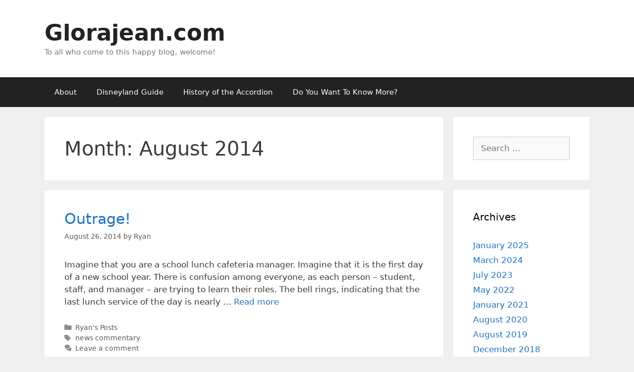

--- FILE ---
content_type: text/html; charset=UTF-8
request_url: http://www.glorajean.com/content/?m=201408
body_size: 10356
content:
<!DOCTYPE html>
<html lang="en-US">
<head>
	<meta charset="UTF-8">
	<title>August 2014 &#8211; Glorajean.com</title>
<meta name='robots' content='max-image-preview:large' />
	<style>img:is([sizes="auto" i], [sizes^="auto," i]) { contain-intrinsic-size: 3000px 1500px }</style>
	<meta name="viewport" content="width=device-width, initial-scale=1"><link rel='dns-prefetch' href='//www.glorajean.com' />
<link rel='dns-prefetch' href='//www.googletagmanager.com' />
<link rel="alternate" type="application/rss+xml" title="Glorajean.com &raquo; Feed" href="http://www.glorajean.com/content/?feed=rss2" />
<link rel="alternate" type="application/rss+xml" title="Glorajean.com &raquo; Comments Feed" href="http://www.glorajean.com/content/?feed=comments-rss2" />
<script>
window._wpemojiSettings = {"baseUrl":"https:\/\/s.w.org\/images\/core\/emoji\/15.0.3\/72x72\/","ext":".png","svgUrl":"https:\/\/s.w.org\/images\/core\/emoji\/15.0.3\/svg\/","svgExt":".svg","source":{"concatemoji":"http:\/\/www.glorajean.com\/content\/wp-includes\/js\/wp-emoji-release.min.js?ver=6.7.4"}};
/*! This file is auto-generated */
!function(i,n){var o,s,e;function c(e){try{var t={supportTests:e,timestamp:(new Date).valueOf()};sessionStorage.setItem(o,JSON.stringify(t))}catch(e){}}function p(e,t,n){e.clearRect(0,0,e.canvas.width,e.canvas.height),e.fillText(t,0,0);var t=new Uint32Array(e.getImageData(0,0,e.canvas.width,e.canvas.height).data),r=(e.clearRect(0,0,e.canvas.width,e.canvas.height),e.fillText(n,0,0),new Uint32Array(e.getImageData(0,0,e.canvas.width,e.canvas.height).data));return t.every(function(e,t){return e===r[t]})}function u(e,t,n){switch(t){case"flag":return n(e,"\ud83c\udff3\ufe0f\u200d\u26a7\ufe0f","\ud83c\udff3\ufe0f\u200b\u26a7\ufe0f")?!1:!n(e,"\ud83c\uddfa\ud83c\uddf3","\ud83c\uddfa\u200b\ud83c\uddf3")&&!n(e,"\ud83c\udff4\udb40\udc67\udb40\udc62\udb40\udc65\udb40\udc6e\udb40\udc67\udb40\udc7f","\ud83c\udff4\u200b\udb40\udc67\u200b\udb40\udc62\u200b\udb40\udc65\u200b\udb40\udc6e\u200b\udb40\udc67\u200b\udb40\udc7f");case"emoji":return!n(e,"\ud83d\udc26\u200d\u2b1b","\ud83d\udc26\u200b\u2b1b")}return!1}function f(e,t,n){var r="undefined"!=typeof WorkerGlobalScope&&self instanceof WorkerGlobalScope?new OffscreenCanvas(300,150):i.createElement("canvas"),a=r.getContext("2d",{willReadFrequently:!0}),o=(a.textBaseline="top",a.font="600 32px Arial",{});return e.forEach(function(e){o[e]=t(a,e,n)}),o}function t(e){var t=i.createElement("script");t.src=e,t.defer=!0,i.head.appendChild(t)}"undefined"!=typeof Promise&&(o="wpEmojiSettingsSupports",s=["flag","emoji"],n.supports={everything:!0,everythingExceptFlag:!0},e=new Promise(function(e){i.addEventListener("DOMContentLoaded",e,{once:!0})}),new Promise(function(t){var n=function(){try{var e=JSON.parse(sessionStorage.getItem(o));if("object"==typeof e&&"number"==typeof e.timestamp&&(new Date).valueOf()<e.timestamp+604800&&"object"==typeof e.supportTests)return e.supportTests}catch(e){}return null}();if(!n){if("undefined"!=typeof Worker&&"undefined"!=typeof OffscreenCanvas&&"undefined"!=typeof URL&&URL.createObjectURL&&"undefined"!=typeof Blob)try{var e="postMessage("+f.toString()+"("+[JSON.stringify(s),u.toString(),p.toString()].join(",")+"));",r=new Blob([e],{type:"text/javascript"}),a=new Worker(URL.createObjectURL(r),{name:"wpTestEmojiSupports"});return void(a.onmessage=function(e){c(n=e.data),a.terminate(),t(n)})}catch(e){}c(n=f(s,u,p))}t(n)}).then(function(e){for(var t in e)n.supports[t]=e[t],n.supports.everything=n.supports.everything&&n.supports[t],"flag"!==t&&(n.supports.everythingExceptFlag=n.supports.everythingExceptFlag&&n.supports[t]);n.supports.everythingExceptFlag=n.supports.everythingExceptFlag&&!n.supports.flag,n.DOMReady=!1,n.readyCallback=function(){n.DOMReady=!0}}).then(function(){return e}).then(function(){var e;n.supports.everything||(n.readyCallback(),(e=n.source||{}).concatemoji?t(e.concatemoji):e.wpemoji&&e.twemoji&&(t(e.twemoji),t(e.wpemoji)))}))}((window,document),window._wpemojiSettings);
</script>
<style id='wp-emoji-styles-inline-css'>

	img.wp-smiley, img.emoji {
		display: inline !important;
		border: none !important;
		box-shadow: none !important;
		height: 1em !important;
		width: 1em !important;
		margin: 0 0.07em !important;
		vertical-align: -0.1em !important;
		background: none !important;
		padding: 0 !important;
	}
</style>
<link rel='stylesheet' id='wp-block-library-css' href='http://www.glorajean.com/content/wp-includes/css/dist/block-library/style.min.css?ver=6.7.4' media='all' />
<style id='classic-theme-styles-inline-css'>
/*! This file is auto-generated */
.wp-block-button__link{color:#fff;background-color:#32373c;border-radius:9999px;box-shadow:none;text-decoration:none;padding:calc(.667em + 2px) calc(1.333em + 2px);font-size:1.125em}.wp-block-file__button{background:#32373c;color:#fff;text-decoration:none}
</style>
<style id='global-styles-inline-css'>
:root{--wp--preset--aspect-ratio--square: 1;--wp--preset--aspect-ratio--4-3: 4/3;--wp--preset--aspect-ratio--3-4: 3/4;--wp--preset--aspect-ratio--3-2: 3/2;--wp--preset--aspect-ratio--2-3: 2/3;--wp--preset--aspect-ratio--16-9: 16/9;--wp--preset--aspect-ratio--9-16: 9/16;--wp--preset--color--black: #000000;--wp--preset--color--cyan-bluish-gray: #abb8c3;--wp--preset--color--white: #ffffff;--wp--preset--color--pale-pink: #f78da7;--wp--preset--color--vivid-red: #cf2e2e;--wp--preset--color--luminous-vivid-orange: #ff6900;--wp--preset--color--luminous-vivid-amber: #fcb900;--wp--preset--color--light-green-cyan: #7bdcb5;--wp--preset--color--vivid-green-cyan: #00d084;--wp--preset--color--pale-cyan-blue: #8ed1fc;--wp--preset--color--vivid-cyan-blue: #0693e3;--wp--preset--color--vivid-purple: #9b51e0;--wp--preset--color--contrast: var(--contrast);--wp--preset--color--contrast-2: var(--contrast-2);--wp--preset--color--contrast-3: var(--contrast-3);--wp--preset--color--base: var(--base);--wp--preset--color--base-2: var(--base-2);--wp--preset--color--base-3: var(--base-3);--wp--preset--color--accent: var(--accent);--wp--preset--gradient--vivid-cyan-blue-to-vivid-purple: linear-gradient(135deg,rgba(6,147,227,1) 0%,rgb(155,81,224) 100%);--wp--preset--gradient--light-green-cyan-to-vivid-green-cyan: linear-gradient(135deg,rgb(122,220,180) 0%,rgb(0,208,130) 100%);--wp--preset--gradient--luminous-vivid-amber-to-luminous-vivid-orange: linear-gradient(135deg,rgba(252,185,0,1) 0%,rgba(255,105,0,1) 100%);--wp--preset--gradient--luminous-vivid-orange-to-vivid-red: linear-gradient(135deg,rgba(255,105,0,1) 0%,rgb(207,46,46) 100%);--wp--preset--gradient--very-light-gray-to-cyan-bluish-gray: linear-gradient(135deg,rgb(238,238,238) 0%,rgb(169,184,195) 100%);--wp--preset--gradient--cool-to-warm-spectrum: linear-gradient(135deg,rgb(74,234,220) 0%,rgb(151,120,209) 20%,rgb(207,42,186) 40%,rgb(238,44,130) 60%,rgb(251,105,98) 80%,rgb(254,248,76) 100%);--wp--preset--gradient--blush-light-purple: linear-gradient(135deg,rgb(255,206,236) 0%,rgb(152,150,240) 100%);--wp--preset--gradient--blush-bordeaux: linear-gradient(135deg,rgb(254,205,165) 0%,rgb(254,45,45) 50%,rgb(107,0,62) 100%);--wp--preset--gradient--luminous-dusk: linear-gradient(135deg,rgb(255,203,112) 0%,rgb(199,81,192) 50%,rgb(65,88,208) 100%);--wp--preset--gradient--pale-ocean: linear-gradient(135deg,rgb(255,245,203) 0%,rgb(182,227,212) 50%,rgb(51,167,181) 100%);--wp--preset--gradient--electric-grass: linear-gradient(135deg,rgb(202,248,128) 0%,rgb(113,206,126) 100%);--wp--preset--gradient--midnight: linear-gradient(135deg,rgb(2,3,129) 0%,rgb(40,116,252) 100%);--wp--preset--font-size--small: 13px;--wp--preset--font-size--medium: 20px;--wp--preset--font-size--large: 36px;--wp--preset--font-size--x-large: 42px;--wp--preset--spacing--20: 0.44rem;--wp--preset--spacing--30: 0.67rem;--wp--preset--spacing--40: 1rem;--wp--preset--spacing--50: 1.5rem;--wp--preset--spacing--60: 2.25rem;--wp--preset--spacing--70: 3.38rem;--wp--preset--spacing--80: 5.06rem;--wp--preset--shadow--natural: 6px 6px 9px rgba(0, 0, 0, 0.2);--wp--preset--shadow--deep: 12px 12px 50px rgba(0, 0, 0, 0.4);--wp--preset--shadow--sharp: 6px 6px 0px rgba(0, 0, 0, 0.2);--wp--preset--shadow--outlined: 6px 6px 0px -3px rgba(255, 255, 255, 1), 6px 6px rgba(0, 0, 0, 1);--wp--preset--shadow--crisp: 6px 6px 0px rgba(0, 0, 0, 1);}:where(.is-layout-flex){gap: 0.5em;}:where(.is-layout-grid){gap: 0.5em;}body .is-layout-flex{display: flex;}.is-layout-flex{flex-wrap: wrap;align-items: center;}.is-layout-flex > :is(*, div){margin: 0;}body .is-layout-grid{display: grid;}.is-layout-grid > :is(*, div){margin: 0;}:where(.wp-block-columns.is-layout-flex){gap: 2em;}:where(.wp-block-columns.is-layout-grid){gap: 2em;}:where(.wp-block-post-template.is-layout-flex){gap: 1.25em;}:where(.wp-block-post-template.is-layout-grid){gap: 1.25em;}.has-black-color{color: var(--wp--preset--color--black) !important;}.has-cyan-bluish-gray-color{color: var(--wp--preset--color--cyan-bluish-gray) !important;}.has-white-color{color: var(--wp--preset--color--white) !important;}.has-pale-pink-color{color: var(--wp--preset--color--pale-pink) !important;}.has-vivid-red-color{color: var(--wp--preset--color--vivid-red) !important;}.has-luminous-vivid-orange-color{color: var(--wp--preset--color--luminous-vivid-orange) !important;}.has-luminous-vivid-amber-color{color: var(--wp--preset--color--luminous-vivid-amber) !important;}.has-light-green-cyan-color{color: var(--wp--preset--color--light-green-cyan) !important;}.has-vivid-green-cyan-color{color: var(--wp--preset--color--vivid-green-cyan) !important;}.has-pale-cyan-blue-color{color: var(--wp--preset--color--pale-cyan-blue) !important;}.has-vivid-cyan-blue-color{color: var(--wp--preset--color--vivid-cyan-blue) !important;}.has-vivid-purple-color{color: var(--wp--preset--color--vivid-purple) !important;}.has-black-background-color{background-color: var(--wp--preset--color--black) !important;}.has-cyan-bluish-gray-background-color{background-color: var(--wp--preset--color--cyan-bluish-gray) !important;}.has-white-background-color{background-color: var(--wp--preset--color--white) !important;}.has-pale-pink-background-color{background-color: var(--wp--preset--color--pale-pink) !important;}.has-vivid-red-background-color{background-color: var(--wp--preset--color--vivid-red) !important;}.has-luminous-vivid-orange-background-color{background-color: var(--wp--preset--color--luminous-vivid-orange) !important;}.has-luminous-vivid-amber-background-color{background-color: var(--wp--preset--color--luminous-vivid-amber) !important;}.has-light-green-cyan-background-color{background-color: var(--wp--preset--color--light-green-cyan) !important;}.has-vivid-green-cyan-background-color{background-color: var(--wp--preset--color--vivid-green-cyan) !important;}.has-pale-cyan-blue-background-color{background-color: var(--wp--preset--color--pale-cyan-blue) !important;}.has-vivid-cyan-blue-background-color{background-color: var(--wp--preset--color--vivid-cyan-blue) !important;}.has-vivid-purple-background-color{background-color: var(--wp--preset--color--vivid-purple) !important;}.has-black-border-color{border-color: var(--wp--preset--color--black) !important;}.has-cyan-bluish-gray-border-color{border-color: var(--wp--preset--color--cyan-bluish-gray) !important;}.has-white-border-color{border-color: var(--wp--preset--color--white) !important;}.has-pale-pink-border-color{border-color: var(--wp--preset--color--pale-pink) !important;}.has-vivid-red-border-color{border-color: var(--wp--preset--color--vivid-red) !important;}.has-luminous-vivid-orange-border-color{border-color: var(--wp--preset--color--luminous-vivid-orange) !important;}.has-luminous-vivid-amber-border-color{border-color: var(--wp--preset--color--luminous-vivid-amber) !important;}.has-light-green-cyan-border-color{border-color: var(--wp--preset--color--light-green-cyan) !important;}.has-vivid-green-cyan-border-color{border-color: var(--wp--preset--color--vivid-green-cyan) !important;}.has-pale-cyan-blue-border-color{border-color: var(--wp--preset--color--pale-cyan-blue) !important;}.has-vivid-cyan-blue-border-color{border-color: var(--wp--preset--color--vivid-cyan-blue) !important;}.has-vivid-purple-border-color{border-color: var(--wp--preset--color--vivid-purple) !important;}.has-vivid-cyan-blue-to-vivid-purple-gradient-background{background: var(--wp--preset--gradient--vivid-cyan-blue-to-vivid-purple) !important;}.has-light-green-cyan-to-vivid-green-cyan-gradient-background{background: var(--wp--preset--gradient--light-green-cyan-to-vivid-green-cyan) !important;}.has-luminous-vivid-amber-to-luminous-vivid-orange-gradient-background{background: var(--wp--preset--gradient--luminous-vivid-amber-to-luminous-vivid-orange) !important;}.has-luminous-vivid-orange-to-vivid-red-gradient-background{background: var(--wp--preset--gradient--luminous-vivid-orange-to-vivid-red) !important;}.has-very-light-gray-to-cyan-bluish-gray-gradient-background{background: var(--wp--preset--gradient--very-light-gray-to-cyan-bluish-gray) !important;}.has-cool-to-warm-spectrum-gradient-background{background: var(--wp--preset--gradient--cool-to-warm-spectrum) !important;}.has-blush-light-purple-gradient-background{background: var(--wp--preset--gradient--blush-light-purple) !important;}.has-blush-bordeaux-gradient-background{background: var(--wp--preset--gradient--blush-bordeaux) !important;}.has-luminous-dusk-gradient-background{background: var(--wp--preset--gradient--luminous-dusk) !important;}.has-pale-ocean-gradient-background{background: var(--wp--preset--gradient--pale-ocean) !important;}.has-electric-grass-gradient-background{background: var(--wp--preset--gradient--electric-grass) !important;}.has-midnight-gradient-background{background: var(--wp--preset--gradient--midnight) !important;}.has-small-font-size{font-size: var(--wp--preset--font-size--small) !important;}.has-medium-font-size{font-size: var(--wp--preset--font-size--medium) !important;}.has-large-font-size{font-size: var(--wp--preset--font-size--large) !important;}.has-x-large-font-size{font-size: var(--wp--preset--font-size--x-large) !important;}
:where(.wp-block-post-template.is-layout-flex){gap: 1.25em;}:where(.wp-block-post-template.is-layout-grid){gap: 1.25em;}
:where(.wp-block-columns.is-layout-flex){gap: 2em;}:where(.wp-block-columns.is-layout-grid){gap: 2em;}
:root :where(.wp-block-pullquote){font-size: 1.5em;line-height: 1.6;}
</style>
<link rel='stylesheet' id='titan-adminbar-styles-css' href='http://www.glorajean.com/content/wp-content/plugins/anti-spam/assets/css/admin-bar.css?ver=7.3.8' media='all' />
<link rel='stylesheet' id='generate-style-grid-css' href='http://www.glorajean.com/content/wp-content/themes/generatepress/assets/css/unsemantic-grid.min.css?ver=3.5.1' media='all' />
<link rel='stylesheet' id='generate-style-css' href='http://www.glorajean.com/content/wp-content/themes/generatepress/assets/css/style.min.css?ver=3.5.1' media='all' />
<style id='generate-style-inline-css'>
body{background-color:#efefef;color:#3a3a3a;}a{color:#1e73be;}a:hover, a:focus, a:active{color:#000000;}body .grid-container{max-width:1100px;}.wp-block-group__inner-container{max-width:1100px;margin-left:auto;margin-right:auto;}:root{--contrast:#222222;--contrast-2:#575760;--contrast-3:#b2b2be;--base:#f0f0f0;--base-2:#f7f8f9;--base-3:#ffffff;--accent:#1e73be;}:root .has-contrast-color{color:var(--contrast);}:root .has-contrast-background-color{background-color:var(--contrast);}:root .has-contrast-2-color{color:var(--contrast-2);}:root .has-contrast-2-background-color{background-color:var(--contrast-2);}:root .has-contrast-3-color{color:var(--contrast-3);}:root .has-contrast-3-background-color{background-color:var(--contrast-3);}:root .has-base-color{color:var(--base);}:root .has-base-background-color{background-color:var(--base);}:root .has-base-2-color{color:var(--base-2);}:root .has-base-2-background-color{background-color:var(--base-2);}:root .has-base-3-color{color:var(--base-3);}:root .has-base-3-background-color{background-color:var(--base-3);}:root .has-accent-color{color:var(--accent);}:root .has-accent-background-color{background-color:var(--accent);}body, button, input, select, textarea{font-family:-apple-system, system-ui, BlinkMacSystemFont, "Segoe UI", Helvetica, Arial, sans-serif, "Apple Color Emoji", "Segoe UI Emoji", "Segoe UI Symbol";}body{line-height:1.5;}.entry-content > [class*="wp-block-"]:not(:last-child):not(.wp-block-heading){margin-bottom:1.5em;}.main-title{font-size:45px;}.main-navigation .main-nav ul ul li a{font-size:14px;}.sidebar .widget, .footer-widgets .widget{font-size:17px;}h1{font-weight:300;font-size:40px;}h2{font-weight:300;font-size:30px;}h3{font-size:20px;}h4{font-size:inherit;}h5{font-size:inherit;}@media (max-width:768px){.main-title{font-size:30px;}h1{font-size:30px;}h2{font-size:25px;}}.top-bar{background-color:#636363;color:#ffffff;}.top-bar a{color:#ffffff;}.top-bar a:hover{color:#303030;}.site-header{background-color:#ffffff;color:#3a3a3a;}.site-header a{color:#3a3a3a;}.main-title a,.main-title a:hover{color:#222222;}.site-description{color:#757575;}.main-navigation,.main-navigation ul ul{background-color:#222222;}.main-navigation .main-nav ul li a, .main-navigation .menu-toggle, .main-navigation .menu-bar-items{color:#ffffff;}.main-navigation .main-nav ul li:not([class*="current-menu-"]):hover > a, .main-navigation .main-nav ul li:not([class*="current-menu-"]):focus > a, .main-navigation .main-nav ul li.sfHover:not([class*="current-menu-"]) > a, .main-navigation .menu-bar-item:hover > a, .main-navigation .menu-bar-item.sfHover > a{color:#ffffff;background-color:#3f3f3f;}button.menu-toggle:hover,button.menu-toggle:focus,.main-navigation .mobile-bar-items a,.main-navigation .mobile-bar-items a:hover,.main-navigation .mobile-bar-items a:focus{color:#ffffff;}.main-navigation .main-nav ul li[class*="current-menu-"] > a{color:#ffffff;background-color:#3f3f3f;}.navigation-search input[type="search"],.navigation-search input[type="search"]:active, .navigation-search input[type="search"]:focus, .main-navigation .main-nav ul li.search-item.active > a, .main-navigation .menu-bar-items .search-item.active > a{color:#ffffff;background-color:#3f3f3f;}.main-navigation ul ul{background-color:#3f3f3f;}.main-navigation .main-nav ul ul li a{color:#ffffff;}.main-navigation .main-nav ul ul li:not([class*="current-menu-"]):hover > a,.main-navigation .main-nav ul ul li:not([class*="current-menu-"]):focus > a, .main-navigation .main-nav ul ul li.sfHover:not([class*="current-menu-"]) > a{color:#ffffff;background-color:#4f4f4f;}.main-navigation .main-nav ul ul li[class*="current-menu-"] > a{color:#ffffff;background-color:#4f4f4f;}.separate-containers .inside-article, .separate-containers .comments-area, .separate-containers .page-header, .one-container .container, .separate-containers .paging-navigation, .inside-page-header{background-color:#ffffff;}.entry-meta{color:#595959;}.entry-meta a{color:#595959;}.entry-meta a:hover{color:#1e73be;}.sidebar .widget{background-color:#ffffff;}.sidebar .widget .widget-title{color:#000000;}.footer-widgets{background-color:#ffffff;}.footer-widgets .widget-title{color:#000000;}.site-info{color:#ffffff;background-color:#222222;}.site-info a{color:#ffffff;}.site-info a:hover{color:#606060;}.footer-bar .widget_nav_menu .current-menu-item a{color:#606060;}input[type="text"],input[type="email"],input[type="url"],input[type="password"],input[type="search"],input[type="tel"],input[type="number"],textarea,select{color:#666666;background-color:#fafafa;border-color:#cccccc;}input[type="text"]:focus,input[type="email"]:focus,input[type="url"]:focus,input[type="password"]:focus,input[type="search"]:focus,input[type="tel"]:focus,input[type="number"]:focus,textarea:focus,select:focus{color:#666666;background-color:#ffffff;border-color:#bfbfbf;}button,html input[type="button"],input[type="reset"],input[type="submit"],a.button,a.wp-block-button__link:not(.has-background){color:#ffffff;background-color:#666666;}button:hover,html input[type="button"]:hover,input[type="reset"]:hover,input[type="submit"]:hover,a.button:hover,button:focus,html input[type="button"]:focus,input[type="reset"]:focus,input[type="submit"]:focus,a.button:focus,a.wp-block-button__link:not(.has-background):active,a.wp-block-button__link:not(.has-background):focus,a.wp-block-button__link:not(.has-background):hover{color:#ffffff;background-color:#3f3f3f;}a.generate-back-to-top{background-color:rgba( 0,0,0,0.4 );color:#ffffff;}a.generate-back-to-top:hover,a.generate-back-to-top:focus{background-color:rgba( 0,0,0,0.6 );color:#ffffff;}:root{--gp-search-modal-bg-color:var(--base-3);--gp-search-modal-text-color:var(--contrast);--gp-search-modal-overlay-bg-color:rgba(0,0,0,0.2);}@media (max-width:768px){.main-navigation .menu-bar-item:hover > a, .main-navigation .menu-bar-item.sfHover > a{background:none;color:#ffffff;}}.inside-top-bar{padding:10px;}.inside-header{padding:40px;}.site-main .wp-block-group__inner-container{padding:40px;}.entry-content .alignwide, body:not(.no-sidebar) .entry-content .alignfull{margin-left:-40px;width:calc(100% + 80px);max-width:calc(100% + 80px);}.rtl .menu-item-has-children .dropdown-menu-toggle{padding-left:20px;}.rtl .main-navigation .main-nav ul li.menu-item-has-children > a{padding-right:20px;}.site-info{padding:20px;}@media (max-width:768px){.separate-containers .inside-article, .separate-containers .comments-area, .separate-containers .page-header, .separate-containers .paging-navigation, .one-container .site-content, .inside-page-header{padding:30px;}.site-main .wp-block-group__inner-container{padding:30px;}.site-info{padding-right:10px;padding-left:10px;}.entry-content .alignwide, body:not(.no-sidebar) .entry-content .alignfull{margin-left:-30px;width:calc(100% + 60px);max-width:calc(100% + 60px);}}.one-container .sidebar .widget{padding:0px;}@media (max-width:768px){.main-navigation .menu-toggle,.main-navigation .mobile-bar-items,.sidebar-nav-mobile:not(#sticky-placeholder){display:block;}.main-navigation ul,.gen-sidebar-nav{display:none;}[class*="nav-float-"] .site-header .inside-header > *{float:none;clear:both;}}
</style>
<link rel='stylesheet' id='generate-mobile-style-css' href='http://www.glorajean.com/content/wp-content/themes/generatepress/assets/css/mobile.min.css?ver=3.5.1' media='all' />
<link rel='stylesheet' id='generate-font-icons-css' href='http://www.glorajean.com/content/wp-content/themes/generatepress/assets/css/components/font-icons.min.css?ver=3.5.1' media='all' />
<link rel='stylesheet' id='font-awesome-css' href='http://www.glorajean.com/content/wp-content/themes/generatepress/assets/css/components/font-awesome.min.css?ver=4.7' media='all' />

<!-- Google tag (gtag.js) snippet added by Site Kit -->

<!-- Google Analytics snippet added by Site Kit -->
<script src="https://www.googletagmanager.com/gtag/js?id=GT-PZVLR2NB" id="google_gtagjs-js" async></script>
<script id="google_gtagjs-js-after">
window.dataLayer = window.dataLayer || [];function gtag(){dataLayer.push(arguments);}
gtag("set","linker",{"domains":["www.glorajean.com"]});
gtag("js", new Date());
gtag("set", "developer_id.dZTNiMT", true);
gtag("config", "GT-PZVLR2NB");
 window._googlesitekit = window._googlesitekit || {}; window._googlesitekit.throttledEvents = []; window._googlesitekit.gtagEvent = (name, data) => { var key = JSON.stringify( { name, data } ); if ( !! window._googlesitekit.throttledEvents[ key ] ) { return; } window._googlesitekit.throttledEvents[ key ] = true; setTimeout( () => { delete window._googlesitekit.throttledEvents[ key ]; }, 5 ); gtag( "event", name, { ...data, event_source: "site-kit" } ); }
</script>

<!-- End Google tag (gtag.js) snippet added by Site Kit -->
<link rel="https://api.w.org/" href="http://www.glorajean.com/content/index.php?rest_route=/" /><link rel="EditURI" type="application/rsd+xml" title="RSD" href="http://www.glorajean.com/content/xmlrpc.php?rsd" />
<meta name="generator" content="WordPress 6.7.4" />
<meta name="generator" content="Site Kit by Google 1.146.0" /><meta name="google-site-verification" content="5Jc--StEsutVlLJbASZVjT3yQF_qWvofz1yMu6lwAm4"></head>

<body class="archive date wp-embed-responsive right-sidebar nav-below-header separate-containers fluid-header active-footer-widgets-3 nav-aligned-left header-aligned-left dropdown-hover" itemtype="https://schema.org/Blog" itemscope>
	<a class="screen-reader-text skip-link" href="#content" title="Skip to content">Skip to content</a>		<header class="site-header" id="masthead" aria-label="Site"  itemtype="https://schema.org/WPHeader" itemscope>
			<div class="inside-header grid-container grid-parent">
				<div class="site-branding">
						<p class="main-title" itemprop="headline">
					<a href="http://www.glorajean.com/content/" rel="home">Glorajean.com</a>
				</p>
						<p class="site-description" itemprop="description">To all who come to this happy blog, welcome!</p>
					</div>			</div>
		</header>
				<nav class="main-navigation sub-menu-right" id="site-navigation" aria-label="Primary"  itemtype="https://schema.org/SiteNavigationElement" itemscope>
			<div class="inside-navigation grid-container grid-parent">
								<button class="menu-toggle" aria-controls="primary-menu" aria-expanded="false">
					<span class="mobile-menu">Menu</span>				</button>
						<div id="primary-menu" class="main-nav">
			<ul class="menu sf-menu">
				<li class="page_item page-item-5"><a href="http://www.glorajean.com/content/?page_id=5">About</a></li>
<li class="page_item page-item-15"><a href="http://www.glorajean.com/content/?page_id=15">Disneyland Guide</a></li>
<li class="page_item page-item-17"><a href="http://www.glorajean.com/content/?page_id=17">History of the Accordion</a></li>
<li class="page_item page-item-87"><a href="http://www.glorajean.com/content/?page_id=87">Do You Want To Know More?</a></li>
			</ul>
		</div>
					</div>
		</nav>
		
	<div class="site grid-container container hfeed grid-parent" id="page">
				<div class="site-content" id="content">
			
	<div class="content-area grid-parent mobile-grid-100 grid-75 tablet-grid-75" id="primary">
		<main class="site-main" id="main">
					<header class="page-header" aria-label="Page">
			
			<h1 class="page-title">
				Month: <span>August 2014</span>			</h1>

					</header>
		<article id="post-1685" class="post-1685 post type-post status-publish format-standard hentry category-ryans-posts tag-news-commentary" itemtype="https://schema.org/CreativeWork" itemscope>
	<div class="inside-article">
					<header class="entry-header">
				<h2 class="entry-title" itemprop="headline"><a href="http://www.glorajean.com/content/?p=1685" rel="bookmark">Outrage!</a></h2>		<div class="entry-meta">
			<span class="posted-on"><time class="updated" datetime="2014-08-26T06:45:39-06:00" itemprop="dateModified">August 26, 2014</time><time class="entry-date published" datetime="2014-08-26T00:25:38-06:00" itemprop="datePublished">August 26, 2014</time></span> <span class="byline">by <span class="author vcard" itemprop="author" itemtype="https://schema.org/Person" itemscope><a class="url fn n" href="http://www.glorajean.com/content/?author=1" title="View all posts by Ryan" rel="author" itemprop="url"><span class="author-name" itemprop="name">Ryan</span></a></span></span> 		</div>
					</header>
			
			<div class="entry-summary" itemprop="text">
				<p>Imagine that you are a school lunch cafeteria manager. Imagine that it is the first day of a new school year. There is confusion among everyone, as each person – student, staff, and manager &#8211; are trying to learn their roles. The bell rings, indicating that the last lunch service of the day is nearly &#8230; <a title="Outrage!" class="read-more" href="http://www.glorajean.com/content/?p=1685" aria-label="Read more about Outrage!">Read more</a></p>
			</div>

				<footer class="entry-meta" aria-label="Entry meta">
			<span class="cat-links"><span class="screen-reader-text">Categories </span><a href="http://www.glorajean.com/content/?cat=6" rel="category">Ryan's Posts</a></span> <span class="tags-links"><span class="screen-reader-text">Tags </span><a href="http://www.glorajean.com/content/?tag=news-commentary" rel="tag">news commentary</a></span> <span class="comments-link"><a href="http://www.glorajean.com/content/?p=1685#respond">Leave a comment</a></span> 		</footer>
			</div>
</article>
<article id="post-1681" class="post-1681 post type-post status-publish format-standard hentry category-ryans-posts category-short-inspiring-scriptures" itemtype="https://schema.org/CreativeWork" itemscope>
	<div class="inside-article">
					<header class="entry-header">
				<h2 class="entry-title" itemprop="headline"><a href="http://www.glorajean.com/content/?p=1681" rel="bookmark">Thou shalt not follow a multitude to do evil</a></h2>		<div class="entry-meta">
			<span class="posted-on"><time class="entry-date published" datetime="2014-08-24T08:11:19-06:00" itemprop="datePublished">August 24, 2014</time></span> <span class="byline">by <span class="author vcard" itemprop="author" itemtype="https://schema.org/Person" itemscope><a class="url fn n" href="http://www.glorajean.com/content/?author=1" title="View all posts by Ryan" rel="author" itemprop="url"><span class="author-name" itemprop="name">Ryan</span></a></span></span> 		</div>
					</header>
			
			<div class="entry-summary" itemprop="text">
				<p>Thou shalt not follow a multitude to do evil&#8230;. (Exodus 23:2) The temptation to be popular may prioritize public opinion above the word of God. Political campaigns and marketing strategies widely employ public opinion polls to shape their plans. Results of those polls are informative. But they could hardly be used as grounds to justify &#8230; <a title="Thou shalt not follow a multitude to do evil" class="read-more" href="http://www.glorajean.com/content/?p=1681" aria-label="Read more about Thou shalt not follow a multitude to do evil">Read more</a></p>
			</div>

				<footer class="entry-meta" aria-label="Entry meta">
			<span class="cat-links"><span class="screen-reader-text">Categories </span><a href="http://www.glorajean.com/content/?cat=6" rel="category">Ryan's Posts</a>, <a href="http://www.glorajean.com/content/?cat=7" rel="category">Short Inspiring Scriptures</a></span> <span class="comments-link"><a href="http://www.glorajean.com/content/?p=1681#respond">Leave a comment</a></span> 		</footer>
			</div>
</article>
<article id="post-1673" class="post-1673 post type-post status-publish format-standard hentry category-ryans-posts" itemtype="https://schema.org/CreativeWork" itemscope>
	<div class="inside-article">
					<header class="entry-header">
				<h2 class="entry-title" itemprop="headline"><a href="http://www.glorajean.com/content/?p=1673" rel="bookmark">What Is Behind Curtain Number 1?</a></h2>		<div class="entry-meta">
			<span class="posted-on"><time class="entry-date published" datetime="2014-08-02T04:42:14-06:00" itemprop="datePublished">August 2, 2014</time></span> <span class="byline">by <span class="author vcard" itemprop="author" itemtype="https://schema.org/Person" itemscope><a class="url fn n" href="http://www.glorajean.com/content/?author=1" title="View all posts by Ryan" rel="author" itemprop="url"><span class="author-name" itemprop="name">Ryan</span></a></span></span> 		</div>
					</header>
			
			<div class="entry-summary" itemprop="text">
				<p>I could be a game-show junkie. Fortunately, I don’t very often take time to watch game shows. I fear though that if I ever receive the &#8220;Game Show Network&#8221; on my TV, I&#8217;d become hooked. One recent morning, I had some extra time and so I picked up the remote control and a copy of The Book &#8230; <a title="What Is Behind Curtain Number 1?" class="read-more" href="http://www.glorajean.com/content/?p=1673" aria-label="Read more about What Is Behind Curtain Number 1?">Read more</a></p>
			</div>

				<footer class="entry-meta" aria-label="Entry meta">
			<span class="cat-links"><span class="screen-reader-text">Categories </span><a href="http://www.glorajean.com/content/?cat=6" rel="category">Ryan's Posts</a></span> <span class="comments-link"><a href="http://www.glorajean.com/content/?p=1673#respond">Leave a comment</a></span> 		</footer>
			</div>
</article>
		</main>
	</div>

	<div class="widget-area sidebar is-right-sidebar grid-25 tablet-grid-25 grid-parent" id="right-sidebar">
	<div class="inside-right-sidebar">
			<aside id="search" class="widget widget_search">
		<form method="get" class="search-form" action="http://www.glorajean.com/content/">
	<label>
		<span class="screen-reader-text">Search for:</span>
		<input type="search" class="search-field" placeholder="Search &hellip;" value="" name="s" title="Search for:">
	</label>
	<input type="submit" class="search-submit" value="Search"></form>
	</aside>

	<aside id="archives" class="widget">
		<h2 class="widget-title">Archives</h2>
		<ul>
				<li><a href='http://www.glorajean.com/content/?m=202501'>January 2025</a></li>
	<li><a href='http://www.glorajean.com/content/?m=202403'>March 2024</a></li>
	<li><a href='http://www.glorajean.com/content/?m=202307'>July 2023</a></li>
	<li><a href='http://www.glorajean.com/content/?m=202205'>May 2022</a></li>
	<li><a href='http://www.glorajean.com/content/?m=202101'>January 2021</a></li>
	<li><a href='http://www.glorajean.com/content/?m=202008'>August 2020</a></li>
	<li><a href='http://www.glorajean.com/content/?m=201908'>August 2019</a></li>
	<li><a href='http://www.glorajean.com/content/?m=201812'>December 2018</a></li>
	<li><a href='http://www.glorajean.com/content/?m=201811'>November 2018</a></li>
	<li><a href='http://www.glorajean.com/content/?m=201810'>October 2018</a></li>
	<li><a href='http://www.glorajean.com/content/?m=201807'>July 2018</a></li>
	<li><a href='http://www.glorajean.com/content/?m=201802'>February 2018</a></li>
	<li><a href='http://www.glorajean.com/content/?m=201709'>September 2017</a></li>
	<li><a href='http://www.glorajean.com/content/?m=201701'>January 2017</a></li>
	<li><a href='http://www.glorajean.com/content/?m=201611'>November 2016</a></li>
	<li><a href='http://www.glorajean.com/content/?m=201610'>October 2016</a></li>
	<li><a href='http://www.glorajean.com/content/?m=201607'>July 2016</a></li>
	<li><a href='http://www.glorajean.com/content/?m=201602'>February 2016</a></li>
	<li><a href='http://www.glorajean.com/content/?m=201601'>January 2016</a></li>
	<li><a href='http://www.glorajean.com/content/?m=201509'>September 2015</a></li>
	<li><a href='http://www.glorajean.com/content/?m=201507'>July 2015</a></li>
	<li><a href='http://www.glorajean.com/content/?m=201502'>February 2015</a></li>
	<li><a href='http://www.glorajean.com/content/?m=201409'>September 2014</a></li>
	<li><a href='http://www.glorajean.com/content/?m=201408'>August 2014</a></li>
	<li><a href='http://www.glorajean.com/content/?m=201401'>January 2014</a></li>
	<li><a href='http://www.glorajean.com/content/?m=201308'>August 2013</a></li>
	<li><a href='http://www.glorajean.com/content/?m=201307'>July 2013</a></li>
	<li><a href='http://www.glorajean.com/content/?m=201306'>June 2013</a></li>
	<li><a href='http://www.glorajean.com/content/?m=201305'>May 2013</a></li>
	<li><a href='http://www.glorajean.com/content/?m=201304'>April 2013</a></li>
	<li><a href='http://www.glorajean.com/content/?m=201303'>March 2013</a></li>
	<li><a href='http://www.glorajean.com/content/?m=201302'>February 2013</a></li>
	<li><a href='http://www.glorajean.com/content/?m=201301'>January 2013</a></li>
	<li><a href='http://www.glorajean.com/content/?m=201212'>December 2012</a></li>
	<li><a href='http://www.glorajean.com/content/?m=201211'>November 2012</a></li>
	<li><a href='http://www.glorajean.com/content/?m=201210'>October 2012</a></li>
	<li><a href='http://www.glorajean.com/content/?m=201209'>September 2012</a></li>
	<li><a href='http://www.glorajean.com/content/?m=201208'>August 2012</a></li>
	<li><a href='http://www.glorajean.com/content/?m=201207'>July 2012</a></li>
	<li><a href='http://www.glorajean.com/content/?m=201206'>June 2012</a></li>
	<li><a href='http://www.glorajean.com/content/?m=201205'>May 2012</a></li>
	<li><a href='http://www.glorajean.com/content/?m=201204'>April 2012</a></li>
	<li><a href='http://www.glorajean.com/content/?m=201203'>March 2012</a></li>
	<li><a href='http://www.glorajean.com/content/?m=201202'>February 2012</a></li>
	<li><a href='http://www.glorajean.com/content/?m=201201'>January 2012</a></li>
	<li><a href='http://www.glorajean.com/content/?m=201112'>December 2011</a></li>
	<li><a href='http://www.glorajean.com/content/?m=201111'>November 2011</a></li>
	<li><a href='http://www.glorajean.com/content/?m=201110'>October 2011</a></li>
	<li><a href='http://www.glorajean.com/content/?m=201109'>September 2011</a></li>
	<li><a href='http://www.glorajean.com/content/?m=201108'>August 2011</a></li>
	<li><a href='http://www.glorajean.com/content/?m=201107'>July 2011</a></li>
	<li><a href='http://www.glorajean.com/content/?m=201106'>June 2011</a></li>
	<li><a href='http://www.glorajean.com/content/?m=201105'>May 2011</a></li>
	<li><a href='http://www.glorajean.com/content/?m=201104'>April 2011</a></li>
	<li><a href='http://www.glorajean.com/content/?m=201103'>March 2011</a></li>
	<li><a href='http://www.glorajean.com/content/?m=201101'>January 2011</a></li>
	<li><a href='http://www.glorajean.com/content/?m=201010'>October 2010</a></li>
	<li><a href='http://www.glorajean.com/content/?m=201009'>September 2010</a></li>
	<li><a href='http://www.glorajean.com/content/?m=201008'>August 2010</a></li>
	<li><a href='http://www.glorajean.com/content/?m=201007'>July 2010</a></li>
	<li><a href='http://www.glorajean.com/content/?m=201006'>June 2010</a></li>
	<li><a href='http://www.glorajean.com/content/?m=201005'>May 2010</a></li>
	<li><a href='http://www.glorajean.com/content/?m=201004'>April 2010</a></li>
	<li><a href='http://www.glorajean.com/content/?m=201003'>March 2010</a></li>
	<li><a href='http://www.glorajean.com/content/?m=201002'>February 2010</a></li>
	<li><a href='http://www.glorajean.com/content/?m=201001'>January 2010</a></li>
	<li><a href='http://www.glorajean.com/content/?m=200912'>December 2009</a></li>
	<li><a href='http://www.glorajean.com/content/?m=200911'>November 2009</a></li>
	<li><a href='http://www.glorajean.com/content/?m=200910'>October 2009</a></li>
	<li><a href='http://www.glorajean.com/content/?m=200909'>September 2009</a></li>
	<li><a href='http://www.glorajean.com/content/?m=200908'>August 2009</a></li>
	<li><a href='http://www.glorajean.com/content/?m=200907'>July 2009</a></li>
	<li><a href='http://www.glorajean.com/content/?m=200906'>June 2009</a></li>
	<li><a href='http://www.glorajean.com/content/?m=200905'>May 2009</a></li>
	<li><a href='http://www.glorajean.com/content/?m=200904'>April 2009</a></li>
	<li><a href='http://www.glorajean.com/content/?m=200903'>March 2009</a></li>
	<li><a href='http://www.glorajean.com/content/?m=200902'>February 2009</a></li>
	<li><a href='http://www.glorajean.com/content/?m=200811'>November 2008</a></li>
	<li><a href='http://www.glorajean.com/content/?m=200810'>October 2008</a></li>
	<li><a href='http://www.glorajean.com/content/?m=200809'>September 2008</a></li>
	<li><a href='http://www.glorajean.com/content/?m=200808'>August 2008</a></li>
	<li><a href='http://www.glorajean.com/content/?m=200807'>July 2008</a></li>
	<li><a href='http://www.glorajean.com/content/?m=200806'>June 2008</a></li>
	<li><a href='http://www.glorajean.com/content/?m=200805'>May 2008</a></li>
	<li><a href='http://www.glorajean.com/content/?m=200804'>April 2008</a></li>
	<li><a href='http://www.glorajean.com/content/?m=200803'>March 2008</a></li>
	<li><a href='http://www.glorajean.com/content/?m=200802'>February 2008</a></li>
	<li><a href='http://www.glorajean.com/content/?m=200801'>January 2008</a></li>
	<li><a href='http://www.glorajean.com/content/?m=200712'>December 2007</a></li>
	<li><a href='http://www.glorajean.com/content/?m=200711'>November 2007</a></li>
	<li><a href='http://www.glorajean.com/content/?m=200710'>October 2007</a></li>
	<li><a href='http://www.glorajean.com/content/?m=200709'>September 2007</a></li>
	<li><a href='http://www.glorajean.com/content/?m=200708'>August 2007</a></li>
	<li><a href='http://www.glorajean.com/content/?m=200707'>July 2007</a></li>
	<li><a href='http://www.glorajean.com/content/?m=200706'>June 2007</a></li>
	<li><a href='http://www.glorajean.com/content/?m=200705'>May 2007</a></li>
	<li><a href='http://www.glorajean.com/content/?m=200704'>April 2007</a></li>
	<li><a href='http://www.glorajean.com/content/?m=200611'>November 2006</a></li>
	<li><a href='http://www.glorajean.com/content/?m=200610'>October 2006</a></li>
	<li><a href='http://www.glorajean.com/content/?m=200607'>July 2006</a></li>
	<li><a href='http://www.glorajean.com/content/?m=200512'>December 2005</a></li>
	<li><a href='http://www.glorajean.com/content/?m=200504'>April 2005</a></li>
	<li><a href='http://www.glorajean.com/content/?m=200503'>March 2005</a></li>
	<li><a href='http://www.glorajean.com/content/?m=200502'>February 2005</a></li>
	<li><a href='http://www.glorajean.com/content/?m=200112'>December 2001</a></li>
	<li><a href='http://www.glorajean.com/content/?m=200104'>April 2001</a></li>
	<li><a href='http://www.glorajean.com/content/?m=200011'>November 2000</a></li>
		</ul>
	</aside>
		</div>
</div>

	</div>
</div>


<div class="site-footer">
			<footer class="site-info" aria-label="Site"  itemtype="https://schema.org/WPFooter" itemscope>
			<div class="inside-site-info grid-container grid-parent">
								<div class="copyright-bar">
					<span class="copyright">&copy; 2025 Glorajean.com</span> &bull; Built with <a href="https://generatepress.com" itemprop="url">GeneratePress</a>				</div>
			</div>
		</footer>
		</div>

<script id="generate-a11y">!function(){"use strict";if("querySelector"in document&&"addEventListener"in window){var e=document.body;e.addEventListener("mousedown",function(){e.classList.add("using-mouse")}),e.addEventListener("keydown",function(){e.classList.remove("using-mouse")})}}();</script><!--[if lte IE 11]>
<script src="http://www.glorajean.com/content/wp-content/themes/generatepress/assets/js/classList.min.js?ver=3.5.1" id="generate-classlist-js"></script>
<![endif]-->
<script id="generate-menu-js-extra">
var generatepressMenu = {"toggleOpenedSubMenus":"1","openSubMenuLabel":"Open Sub-Menu","closeSubMenuLabel":"Close Sub-Menu"};
</script>
<script src="http://www.glorajean.com/content/wp-content/themes/generatepress/assets/js/menu.min.js?ver=3.5.1" id="generate-menu-js"></script>

</body>
</html>
